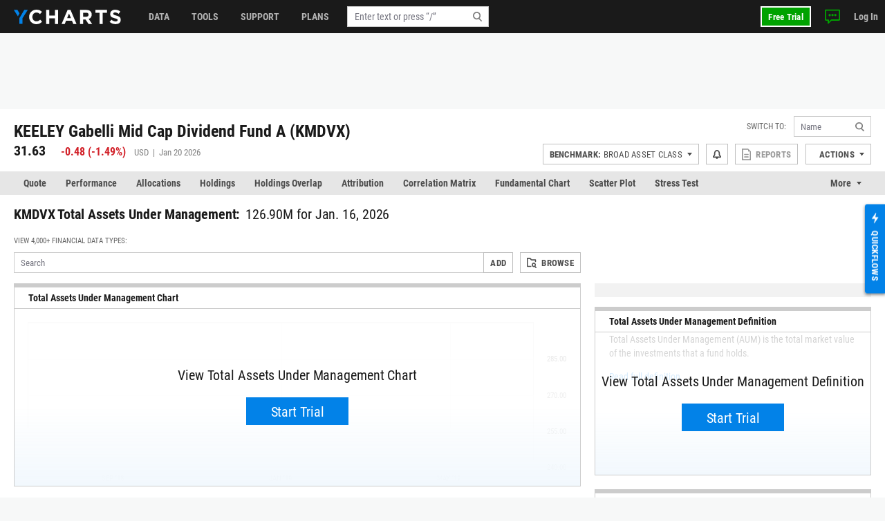

--- FILE ---
content_type: text/html; charset=utf-8
request_url: https://ycharts.com/mutual_funds/M:KMDVX/total_assets_under_management
body_size: 14662
content:









<!doctype html>
<html lang="en" ng-jq>
    <head>
        <title>
        
        KMDVX Total Assets Under Management Analysis | YCharts
        
        </title>

        <meta name="viewport" content="width=device-width, initial-scale=1.0" />
<!-- This code allows us to correctly display the page on mobile devices -->
<script defer>
    var viewport = document.querySelector('meta[name=viewport]');
    if (viewport) {
        var minWidth = 700;
        if (screen.width < minWidth) {
            document.head.removeChild(viewport);
            var newViewport = document.createElement('meta');
            newViewport.setAttribute('name', 'viewport');
            newViewport.setAttribute('content', 'width=' + minWidth);
            document.head.appendChild(newViewport);
        }
    }
</script>


        
        <script>
    if (navigator.userAgent.indexOf('Trident') !== -1 || navigator.userAgent.indexOf('MSIE') !== -1) {
        window.onload=function() {
            var ie_banner = document.createElement('div');
            ie_banner.innerText = 'We are no longer supporting Internet Explorer. We recommend you switch to another supported browser for ' +
                'more security, speed and the best experience on this site. '
            ie_banner.setAttribute('style', 'position: fixed; top: 0; left: 0; width: 100%; min-height: 24px; padding: 12px; background-color: #ffece2; text-align: center; font-size: 16px; font-weight: 600; z-index: 9999;');
            var edge_link = document.createElement('a');
            edge_link.setAttribute('href', 'https://www.microsoft.com/en-us/edge');
            edge_link.setAttribute('target', '_blank');
            edge_link.innerText = 'Click here to download Microsoft Edge.'
            ie_banner.appendChild(edge_link);
            document.body.appendChild(ie_banner);
            document.body.style.paddingTop = '48px';
        }
    }
</script>


        
        
    <meta name="description" content="In depth view into KEELEY Gabelli Mid Cap Dividend Fund A Total Assets Under Management including historical data from 2011, charts and stats." />

        

        


<meta charset="utf-8"/>
<meta http-equiv="Content-Type" content="text/html; charset=UTF-8"/>


<link rel="manifest" href="/media/images/icons/site.webmanifest">
<meta name="application-name" content="YCharts">
<meta name="theme-color" content="#1a1a1a">


<link rel="shortcut icon" href="https://static.ycharts.com/images/icons/favicon.637225eac278.ico">
<link rel="mask-icon" href="https://static.ycharts.com/images/icons/safari-pinned-tab.25e890b98a32.svg" color="#0282e8">
<link rel="icon" type="image/png" sizes="16x16" href="https://static.ycharts.com/images/icons/favicon-16x16.29edabc6dd08.png">
<link rel="icon" type="image/png" sizes="32x32" href="https://static.ycharts.com/images/icons/favicon-32x32.eebc3b76e0ed.png">
<link rel="icon" type="image/png" sizes="48x48" href="https://static.ycharts.com/images/icons/android-chrome-48x48.96781c3713c4.png">
<link rel="icon" type="image/png" sizes="72x72" href="https://static.ycharts.com/images/icons/android-chrome-72x72.dc3b7f75ed0e.png">
<link rel="icon" type="image/png" sizes="144x144" href="https://static.ycharts.com/images/icons/android-chrome-144x144.c8193700e6e1.png">
<link rel="icon" type="image/png" sizes="192x192" href="https://static.ycharts.com/images/icons/android-chrome-192x192.d987224b63a8.png">
<link rel="icon" type="image/png" sizes="256x256" href="https://static.ycharts.com/images/icons/android-chrome-256x256.4e5461952683.png">
<link rel="icon" type="image/png" sizes="384x384" href="https://static.ycharts.com/images/icons/android-chrome-384x384.ac6f65a9b14e.png">
<link rel="icon" type="image/png" sizes="512x512" href="https://static.ycharts.com/images/icons/android-chrome-512x512.911c0daf0026.png">


<meta name="apple-mobile-web-app-title" content="YCharts">
<meta name="apple-mobile-web-app-status-bar-style" content="default">
<link rel="apple-touch-icon" sizes="180x180" href="https://static.ycharts.com/images/icons/apple-touch-icon.c03e7247c0fe.png">
<link rel="apple-touch-icon-precomposed" sizes="180x180" href="https://static.ycharts.com/images/icons/apple-touch-icon-precomposed.0f654568c824.png">


<meta name="msapplication-TileColor" content="#2d89ef">
<meta name="msapplication-TileImage" content="https://static.ycharts.com/images/icons/mstile-144x144.856c9cc77048.png">
<meta name="msapplication-config" content="/media/images/icons/browserconfig.xml">


<meta http-equiv="X-UA-Compatible" content="IE=edge">


<meta property="og:type" content="website">
<meta property="og:title" content="KMDVX Total Assets Under Management Analysis | YCharts">
<meta property="og:url" content="https://ycharts.com/mutual_funds/M:KMDVX/total_assets_under_management">
<meta property="og:description" content="In depth view into KEELEY Gabelli Mid Cap Dividend Fund A Total Assets Under Management including historical data from 2011, charts and stats.">
<meta property="og:image" content="https://static.ycharts.com/images/socialMediaCard.c8c60fb56b6f.png">
<meta property="og:image:alt" content="YCharts Logo">


<meta name="twitter:card" content="summary_large_image">
<meta name="twitter:site" content="@ycharts">
<meta name="twitter:title" content="KMDVX Total Assets Under Management Analysis | YCharts">
<meta name="twitter:description" content="In depth view into KEELEY Gabelli Mid Cap Dividend Fund A Total Assets Under Management including historical data from 2011, charts and stats.">
<meta name="twitter:image" content="https://static.ycharts.com/images/socialMediaCard.c8c60fb56b6f.png">
<meta name="twitter:image:alt" content="YCharts Logo">



<link rel="canonical" href="https://ycharts.com/mutual_funds/M:KMDVX/total_assets_under_management">



        
        
            <link href="https://static.ycharts.com/bundles/redesign_core_css.f2bb5893edb6038d704b.css" rel="stylesheet" />
        

        <script>
            window.USER = {"authenticated": false, "daysRemainingInTrial": null, "email": null, "features": ["mutualFundDataUSA", "mutualFundDataCAN"], "firstName": null, "groups": [], "hasPublicSharingAccess": false, "hasUnconfirmedContract": false, "hasUpgraded": false, "hasUsablePassword": false, "impersonationState": {"adminImpersonating": false, "userImpersonating": false, "showImpersonationMenu": false}, "isFolderTester": false, "isStaff": false, "lastName": null, "missingFeaturePreference": "upsell", "publicShareableClientGroups": [], "shareableClientGroups": [], "unpaidTrial": false, "userId": null};
            window.payment_due = false;
        </script>
        <script async src="https://js.stripe.com/v3/"></script>

        
            
            


<!-- Start of HubSpot Embed Code -->

<script type="text/javascript" id="hs-script-loader" defer src="//js.hs-scripts.com/1645474.js"></script>

<script type="text/javascript">
    // Do not load Hubspot Chat by default
    window.hsConversationsSettings = {loadImmediately: false};
</script>
<script type="text/javascript">
(function() {
  /** 
    * This script ensures that the iframe created by the HubSpot chat widget
    * has the CSS property `color-scheme: light !important` applied to it.
    * This is necessary because the auto-generated dark mode stylesheet forces "dark"
    * as the color-scheme on all iframes, which causes the HubSpot chat widget to render
    * incorrectly (white background which blocks content). By forcing the override inline on
    * the iframe element itself as it's being created, we can ensure the chat widget
    * displays correctly (transparent background). This behavior is due entirely to the
    * way that Hubspot draws the widget and inserts into the DOM.

    * The script uses a MutationObserver to watch for new iframes being added
    * to the HubSpot chat container and applies the inline style as soon as they are 
    * detected. This inline style has higher specificity than the dark mode stylesheet,
    * ensuring it takes precedence.
    */

  const TARGET_ID = 'hubspot-messages-iframe-container';

  // Function that applies the fix to a single iframe
  function setIframeScheme(iframe) {
    if (!iframe || iframe.__schemeSet) return;
    iframe.__schemeSet = true;
    iframe.style.setProperty('color-scheme', 'light', 'important');
  }

  // Wait until the container exists in the DOM
  function waitForContainer() {
    const container = document.getElementById(TARGET_ID);
    if (container) {
      observeContainer(container);
    } else {
      // Try again on next animation frame
      requestAnimationFrame(waitForContainer);
    }
  }

  // Observe the container for any iframes being added
  function observeContainer(container) {
    // Handle existing iframes first
    container.querySelectorAll('iframe').forEach(setIframeScheme);

    const observer = new MutationObserver((mutationsList) => {
      for (const mutation of mutationsList) {
        for (const node of mutation.addedNodes) {
          if (!(node instanceof HTMLElement)) continue;

          // If the node itself is an iframe
          if (node.tagName === 'IFRAME') {
            setIframeScheme(node);
          }

          // If the node contains iframes
          const iframes = node.querySelectorAll?.('iframe');
          iframes?.forEach(setIframeScheme);
        }
      }
    });

    observer.observe(container, { childList: true, subtree: true });

  }

  // Start the watcher
  waitForContainer();
})();
</script>
<!-- End of HubSpot Embed Code -->

<!-- Start of HubSpot Chat Code -->

    <script type="text/javascript">
        

        window.openHubSpotChat = function() {
            window.HubSpotConversations.widget.load();
            window.HubSpotConversations.widget.open();
        };

        // prevent chat event from being tracked more than once
        var startChatEventTracked = false;

        function onConversationsAPIReady() {
            window.HubSpotConversations.widget.load();

            // Check to see if there is a chat in progress by inspecting if the cookie has been set.
            // If it is then open the widget the user can continue their chat.
            if (document.cookie.split(';').some(function (item) { return item.includes('yChatOpen=true')})) {
                console.log('YCharts Chat: chat in progress.')
                window.openHubSpotChat();
            }

            window.HubSpotConversations.on('conversationStarted', function () {
                console.log('YCharts Chat: starting chat')
                // When a user starts a conversation we want to set a cookie that informs us
                // on next page load to keep the chat open on load.
                // We set the max age to 30 minutes (60 * 30 = 1800) so that the chat stays open
                // for 30 minutes on page loads or until the chat ends.
                document.cookie = 'yChatOpen=true; max-age=1800; SameSite=lax; Secure; path=/';
                // This function is defined in the pendo HTML snippet: pendo_tracking.html
                if (!startChatEventTracked) window.pendoTrack("Started Chat", {});
                startChatEventTracked = true;
            });

            window.HubSpotConversations.on('conversationClosed', function () {
                console.log('YCharts Chat: ending chat')
                // When a user ends a conversation we want to remove this cookie so we don't
                // keep popping the chat open on load. We do this by setting the max-age to 0 which
                // makes it expire.
                document.cookie = 'yChatOpen=false; max-age=0; SameSite=lax; Secure; path=/';
            });
        }

        window.hsConversationsOnReady = [onConversationsAPIReady];

    </script>

<!-- End of HubSpot Chat Code -->

        

        
        
    
        
    <script src="https://static.ycharts.com/bundles/manifest.08d2ea1cf5e0cf7dafdf.js" defer></script>
<script src="https://static.ycharts.com/bundles/new_angular.04be3bcee2ae4bc4beff.js" defer></script>
<script src="https://static.ycharts.com/bundles/mutual_funds_data_app.0f06e7d9f0912d4ecb27.js" defer></script>

    


        
            <script async src="https://securepubads.g.doubleclick.net/tag/js/gpt.js"></script>
            <script>
                window.googletag = window.googletag || {cmd: []};
                googletag.cmd.push(function() {
                    var topLeaderboardMapping = googletag.sizeMapping()
                        .addSize([768, 0], [728, 90])
                        .addSize([0, 0], [320, 50])
                        .build();
                    
                    googletag.defineSlot('/1732286/Top_Leaderboard', [[728, 90], [320, 50]], 'div-gpt-ad-1754598169058-0')
                        .defineSizeMapping(topLeaderboardMapping)
                        .addService(googletag.pubads());
                    googletag.defineSlot('/1732286/top_medium_rectangle/top_medium_rectangle_desktop', [[300, 600], [300, 250]], 'div-gpt-ad-1756363322433-0').addService(googletag.pubads());
                    googletag.defineSlot('/1732286/top_medium_rectangle/top_medium_rectangle_mobile', [300, 250], 'div-gpt-ad-1589689511915-0').addService(googletag.pubads());
                    window.anchorAdSlot = document.body.clientWidth <= 700 ? googletag.defineOutOfPageSlot('/1732286/Fixed_Bottom', googletag.enums.OutOfPageFormat.BOTTOM_ANCHOR) : null;
                    if (window.anchorAdSlot) {
                        window.anchorAdSlot.addService(googletag.pubads()).setConfig({
                            targeting: {
                                test: "anchor",
                            },
                        });
                    }
                    googletag.pubads().enableSingleRequest();
                    
    
        googletag.pubads().setTargeting('site_section', ['Mutual Funds']);
    

                    googletag.enableServices();
                });
            </script>
        

        <link href="https://cdn.quilljs.com/1.3.6/quill.snow.css" rel="stylesheet" media="none" onload="if(media!=='all')media='all'">

        
        


    <script>
        window.pendoTrack = function (name, data) {
            console.log('[Pendo Track]', name, data);
        }
    </script>


        
    </head>

    <body class=" ">
        
        
        
        <header id="header-placeholder" class="header">
            <div class="header-container container user-select-none">
                <div class="header-logo-wrap">
                    <a class="header-logo" href="/">
                        <img class="visible-lg-block" alt="YCharts logo" src="data:image/svg+xml,%3Csvg xmlns='http://www.w3.org/2000/svg' xmlns:xlink='http://www.w3.org/1999/xlink' x='0px' y='0px' width='155px' height='21px' viewBox='-0.195 0 155 21' enable-background='new -0.195 0 155 21' xml:space='preserve'%3E%3Cpolygon fill='%230282E8' points='14.863,0.358 7.823,12.352 7.823,20.428 12.214,20.428 12.214,12.614 19.939,0.358 '/%3E%3Cpolygon fill='%230282E8' points='8.034,5.392 5.044,0.358 -0.195,0.358 5.697,9.646 '/%3E%3Cpath fill='%23FFFFFF' d='M32.348,21c-5.975,0-10.413-4.609-10.413-10.441V10.5c0-5.77,4.354-10.5,10.588-10.5 c3.831,0,6.121,1.278,8.008,3.133l-2.845,3.279c-1.565-1.422-3.16-2.292-5.189-2.292c-3.423,0-5.888,2.843-5.888,6.323V10.5 c0,3.48,2.406,6.382,5.888,6.382c2.32,0,3.742-0.929,5.336-2.377l2.844,2.872C38.587,19.607,36.264,21,32.348,21'/%3E%3Cpolygon fill='%23FFFFFF' points='59.338,20.65 59.338,12.502 51.1,12.502 51.1,20.65 46.633,20.65 46.633,0.35 51.1,0.35 51.1,8.383 59.338,8.383 59.338,0.35 63.805,0.35 63.805,20.65 '/%3E%3Cpath fill='%23FFFFFF' d='M79.625,5.57l-2.694,6.584h5.39L79.625,5.57z M85.772,20.65l-1.854-4.553h-8.585l-1.858,4.553h-4.553 l8.699-20.446h4.119L90.44,20.65H85.772z'/%3E%3Cpath fill='%23FFFFFF' d='M107.926,7.281c0-1.914-1.333-2.901-3.511-2.901h-4.438v5.829h4.523c2.177,0,3.423-1.161,3.423-2.872 L107.926,7.281L107.926,7.281z M107.839,20.65l-4.353-6.496h-3.511v6.496H95.51V0.35h9.28c4.788,0,7.656,2.523,7.656,6.7v0.06 c0,3.276-1.771,5.335-4.352,6.294l4.96,7.25h-5.223V20.65H107.839z'/%3E%3Cpolygon fill='%23FFFFFF' points='128.369,4.467 128.369,20.65 123.903,20.65 123.903,4.467 117.723,4.467 117.723,0.35 134.548,0.35 134.548,4.467 '/%3E%3Cpath fill='%23FFFFFF' d='M146.962,20.941c-3.074,0-6.18-1.073-8.612-3.248l2.642-3.161c1.823,1.509,3.74,2.465,6.062,2.465 c1.828,0,2.932-0.726,2.932-1.915v-0.059c0-1.131-0.696-1.713-4.09-2.582c-4.091-1.043-6.729-2.173-6.729-6.207V6.179 c0-3.682,2.957-6.12,7.103-6.12c2.963,0,5.481,0.927,7.543,2.579l-2.318,3.366c-1.804-1.248-3.567-2-5.277-2 c-1.714,0-2.612,0.782-2.612,1.769v0.059c0,1.333,0.871,1.77,4.379,2.668c4.119,1.074,6.44,2.553,6.44,6.092v0.061 C154.417,18.682,151.344,20.941,146.962,20.941'/%3E%3C/svg%3E">
                        <img class="hidden-lg" alt="YCharts logo" src="data:image/svg+xml,%3Csvg width='22' height='22' viewBox='0 0 22 22' fill='none' xmlns='http://www.w3.org/2000/svg'%3E%3Cpath fill-rule='evenodd' clip-rule='evenodd' d='M15.7752 0.462769L8.39917 13.0298V21.4898H12.9982V13.3038L21.0942 0.462769H15.7752Z' fill='white'/%3E%3Cpath fill-rule='evenodd' clip-rule='evenodd' d='M0 0.462769L6.172 10.1938L8.619 5.73777L5.487 0.462769H0Z' fill='white'/%3E%3C/svg%3E">
                    </a>
                </div>
            </div>
        </header>
        <ycn-top-bar-nav headerContent="{&quot;support_content&quot;: [{&quot;tab&quot;: &quot;data&quot;, &quot;image&quot;: &quot;https://ycharts-media.s3.amazonaws.com/support/data-header-img.png?AWSAccessKeyId=ASIA3WEVRVL2X4FKW56E&amp;Signature=BB7TTX4ja7cooAXVtTAH6aFkIHQ%3D&amp;x-amz-security-token=IQoJb3JpZ2luX2VjEPT%2F%2F%2F%2F%2F%2F%2F%2F%2F%2FwEaCXVzLWVhc3QtMSJHMEUCIC9BlpeeBK23oBhzP9bf3jM%2F2Ii8agPZTOTxCXHCcQ5NAiEAuNZgGrb8biMbvL4OiNJU7ZVZJmbOaPYgYiV4DJmXNTgq7gMIvf%2F%2F%2F%2F%2F%2F%2F%2F%2F%2FARAAGgw4MDM0NzI1MTc4NzciDDt0gjqKdF1OsrGqEyrCA16yiWJrYQTeUjw3zQWAxMDSngVsliVKlTPQKpnY0jq7%2Be7zUNdAn19GxkxziAzUx29Y8B%2FCRkHcijnOXnggcg%2BQUZg5RTkkIb5DLLgrJTycbyI5drbPKrQuNMiKKbFAL738qsP1YhkMC0rcDOuB0FWC6vxedmKtVqpV1dYIZ3QckidsxFNPG3HkAsfrXy1uzjK%2BMqDngvc3OtvT7lXTa6BcdqTNNM5E4RdTh2rEU9LdUO13YyOBV0hPvY0IOoXx4YMIa4nnNvPiKc0qtW5x1Dp4f3Gv44jdjKhORKdB%2FYKpKtsOFZmSTnzSTS81yMhqGVRvW%2FaLyoFReev4zf%2FKgT5AHi7bVk1jSX%2FJRwVikbLXOwhmdkF8u7xEPqTmshOp4ikbBMG%2FeDp0ukEBnRMhpgpNh8hdKuJt%2BUAnRaDTeCD1UWiFaTHLqhMzAVRTvBkoROliAHM8Lrt0Nar%2FhKUZiqDqK4fH%2Buj%2F7svoDvRH3B3R0n6P5vdKG6dxkWdw14fOumtz9cbkiacWo63tn4bJ%2B6nYYHrk1JLE09M0Jmjz7gHL7JpKTlWhyKw5zrdsbmnjcW4DlosVLzCnnKGQc5TxSXINBDCcm8HLBjqlAXteZdUQkuyxCeCrBF3k5thQ0hMZka5xO1Q%2FzKTJFm%2FbmAN7SgEK1%2B9Z0t902tgsGHAmzhRu8M2lydMVr97GijwEy3trDnvyXhy9aMrjztbIvDgfDZ2HOK2u%2BDECplkR%2BWXd8sF2h1o5oeU3%2BNRo%2BfbS2c8BdT4TlOAJeV3ZxDoDPzegOdlEzdwTeA3MNanRjg9%2Fa2BzaQPSJEdu2rGvHdkGnlfN7A%3D%3D&amp;Expires=1768972729&quot;, &quot;links&quot;: [{&quot;href&quot;: &quot;https://ycharts.com/insights-and-visuals#Economic_Summary_Deck&quot;, &quot;title&quot;: &quot;Economic Summary Deck&quot;}, {&quot;href&quot;: &quot;https://go.ycharts.com/ycharts-research-2025-state-of-manufacturing?_gl=1*bct3hh*_gcl_au*MTA1MzE1NTIzMS4xNzUzNDU2ODM3LjE4MTExNDYzOTcuMTc1NDM5OTAwNi4xNzU0Mzk5MDA2&quot;, &quot;title&quot;: &quot;State of Manufacturing&quot;}, {&quot;href&quot;: &quot;https://go.ycharts.com/tariffs&quot;, &quot;title&quot;: &quot;Tariff Deck&quot;}]}, {&quot;tab&quot;: &quot;support&quot;, &quot;image&quot;: &quot;https://ycharts-media.s3.amazonaws.com/support/fund-flow-AUM-social-1-768x402.png?AWSAccessKeyId=ASIA3WEVRVL2X4FKW56E&amp;Signature=8%2BQ1XRzgkyV2S9cHJytKpTRwg7c%3D&amp;x-amz-security-token=IQoJb3JpZ2luX2VjEPT%2F%2F%2F%2F%2F%2F%2F%2F%2F%2FwEaCXVzLWVhc3QtMSJHMEUCIC9BlpeeBK23oBhzP9bf3jM%2F2Ii8agPZTOTxCXHCcQ5NAiEAuNZgGrb8biMbvL4OiNJU7ZVZJmbOaPYgYiV4DJmXNTgq7gMIvf%2F%2F%2F%2F%2F%2F%2F%2F%2F%2FARAAGgw4MDM0NzI1MTc4NzciDDt0gjqKdF1OsrGqEyrCA16yiWJrYQTeUjw3zQWAxMDSngVsliVKlTPQKpnY0jq7%2Be7zUNdAn19GxkxziAzUx29Y8B%2FCRkHcijnOXnggcg%2BQUZg5RTkkIb5DLLgrJTycbyI5drbPKrQuNMiKKbFAL738qsP1YhkMC0rcDOuB0FWC6vxedmKtVqpV1dYIZ3QckidsxFNPG3HkAsfrXy1uzjK%2BMqDngvc3OtvT7lXTa6BcdqTNNM5E4RdTh2rEU9LdUO13YyOBV0hPvY0IOoXx4YMIa4nnNvPiKc0qtW5x1Dp4f3Gv44jdjKhORKdB%2FYKpKtsOFZmSTnzSTS81yMhqGVRvW%2FaLyoFReev4zf%2FKgT5AHi7bVk1jSX%2FJRwVikbLXOwhmdkF8u7xEPqTmshOp4ikbBMG%2FeDp0ukEBnRMhpgpNh8hdKuJt%2BUAnRaDTeCD1UWiFaTHLqhMzAVRTvBkoROliAHM8Lrt0Nar%2FhKUZiqDqK4fH%2Buj%2F7svoDvRH3B3R0n6P5vdKG6dxkWdw14fOumtz9cbkiacWo63tn4bJ%2B6nYYHrk1JLE09M0Jmjz7gHL7JpKTlWhyKw5zrdsbmnjcW4DlosVLzCnnKGQc5TxSXINBDCcm8HLBjqlAXteZdUQkuyxCeCrBF3k5thQ0hMZka5xO1Q%2FzKTJFm%2FbmAN7SgEK1%2B9Z0t902tgsGHAmzhRu8M2lydMVr97GijwEy3trDnvyXhy9aMrjztbIvDgfDZ2HOK2u%2BDECplkR%2BWXd8sF2h1o5oeU3%2BNRo%2BfbS2c8BdT4TlOAJeV3ZxDoDPzegOdlEzdwTeA3MNanRjg9%2Fa2BzaQPSJEdu2rGvHdkGnlfN7A%3D%3D&amp;Expires=1768972729&quot;, &quot;links&quot;: [{&quot;href&quot;: &quot;https://ycharts.com/insights-and-visuals&quot;, &quot;title&quot;: &quot;Fund Flow Reports&quot;}, {&quot;href&quot;: &quot;https://go.ycharts.com/comparing-portfolio-rebalancing-strategies?utm_source=mktg-site&amp;utm_campaign=resources&amp;_gl=1*1t8a0jm*_gcl_au*NTM5Nzg5ODAzLjE3NDEwMTE1Njk.&quot;, &quot;title&quot;: &quot;Portfolio Rebalancing Guide&quot;}, {&quot;href&quot;: &quot;https://go.ycharts.com/ycharts-university&quot;, &quot;title&quot;: &quot;YCharts University Training&quot;}]}, {&quot;tab&quot;: &quot;tools&quot;, &quot;image&quot;: &quot;https://ycharts-media.s3.amazonaws.com/support/supporttools-header-img.png?AWSAccessKeyId=ASIA3WEVRVL2X4FKW56E&amp;Signature=WyP%2B%2FmsuQq2QMY%2BdNp%2FeSze91Eo%3D&amp;x-amz-security-token=IQoJb3JpZ2luX2VjEPT%2F%2F%2F%2F%2F%2F%2F%2F%2F%2FwEaCXVzLWVhc3QtMSJHMEUCIC9BlpeeBK23oBhzP9bf3jM%2F2Ii8agPZTOTxCXHCcQ5NAiEAuNZgGrb8biMbvL4OiNJU7ZVZJmbOaPYgYiV4DJmXNTgq7gMIvf%2F%2F%2F%2F%2F%2F%2F%2F%2F%2FARAAGgw4MDM0NzI1MTc4NzciDDt0gjqKdF1OsrGqEyrCA16yiWJrYQTeUjw3zQWAxMDSngVsliVKlTPQKpnY0jq7%2Be7zUNdAn19GxkxziAzUx29Y8B%2FCRkHcijnOXnggcg%2BQUZg5RTkkIb5DLLgrJTycbyI5drbPKrQuNMiKKbFAL738qsP1YhkMC0rcDOuB0FWC6vxedmKtVqpV1dYIZ3QckidsxFNPG3HkAsfrXy1uzjK%2BMqDngvc3OtvT7lXTa6BcdqTNNM5E4RdTh2rEU9LdUO13YyOBV0hPvY0IOoXx4YMIa4nnNvPiKc0qtW5x1Dp4f3Gv44jdjKhORKdB%2FYKpKtsOFZmSTnzSTS81yMhqGVRvW%2FaLyoFReev4zf%2FKgT5AHi7bVk1jSX%2FJRwVikbLXOwhmdkF8u7xEPqTmshOp4ikbBMG%2FeDp0ukEBnRMhpgpNh8hdKuJt%2BUAnRaDTeCD1UWiFaTHLqhMzAVRTvBkoROliAHM8Lrt0Nar%2FhKUZiqDqK4fH%2Buj%2F7svoDvRH3B3R0n6P5vdKG6dxkWdw14fOumtz9cbkiacWo63tn4bJ%2B6nYYHrk1JLE09M0Jmjz7gHL7JpKTlWhyKw5zrdsbmnjcW4DlosVLzCnnKGQc5TxSXINBDCcm8HLBjqlAXteZdUQkuyxCeCrBF3k5thQ0hMZka5xO1Q%2FzKTJFm%2FbmAN7SgEK1%2B9Z0t902tgsGHAmzhRu8M2lydMVr97GijwEy3trDnvyXhy9aMrjztbIvDgfDZ2HOK2u%2BDECplkR%2BWXd8sF2h1o5oeU3%2BNRo%2BfbS2c8BdT4TlOAJeV3ZxDoDPzegOdlEzdwTeA3MNanRjg9%2Fa2BzaQPSJEdu2rGvHdkGnlfN7A%3D%3D&amp;Expires=1768972729&quot;, &quot;links&quot;: [{&quot;href&quot;: &quot;https://go.ycharts.com/ycharts-research-fed-rate-cut-deck&quot;, &quot;title&quot;: &quot;Fed Rate Cut Deck&quot;}, {&quot;href&quot;: &quot;https://get.ycharts.com/resources/blog/unlock-insights-faster-with-ai-chat/&quot;, &quot;title&quot;: &quot;AI Chat&quot;}, {&quot;href&quot;: &quot;https://get.ycharts.com/resources/blog/breaking-open-the-black-box-introducing-transparent-customizable-risk-profiles/&quot;, &quot;title&quot;: &quot;Risk Profiles&quot;}]}], &quot;user_last_saved_items&quot;: [], &quot;last_visited_securities&quot;: []}"></ycn-top-bar-nav>
        

        
    <main class="page-content">
        <div class="page">
            
    <div class="page-header-ad" style="text-align: center;">
        <!-- /1732286/Top_Leaderboard -->
        <div id='div-gpt-ad-1754598169058-0' style='min-width: 320px; min-height: 50px;'>
            <script>
            googletag.cmd.push(function() { googletag.display('div-gpt-ad-1754598169058-0'); });
            </script>
        </div>
    </div>



            



 
<div class="container">
    <div class="page-header page-header-complex row">
        <div class="col">
            <div class="index-name">
                
                    <h2 class="index-name-text">
                        KEELEY Gabelli Mid Cap Dividend Fund A (KMDVX)
                    </h2>
                
                 
            </div>
            
                <div class="row">
                    <div class="index-rank col-auto">
                        <span class="index-rank-value">31.63</span>
                        <span class="index-change index-change-down">
                            
                                
                                    

<svg xmlns="http://www.w3.org/2000/svg" class="icon-loss">
    <use href="https://static.ycharts.com/images/redesign/icons.d48fd831959d.svg#icon-loss"></use>
</svg>

                                
                                
                                    <span class="valNeg">-0.48</span>
                                    (<span class="valNeg">-1.49%</span>)
                                
                            
                        </span>
                        <span class="index-info">
                            USD &nbsp;|&nbsp; 
                            
                             Jan 20 2026 
                        </span>
                    </div>
                     
                </div>
            
        </div>

        
<ycn-security-header-control
        security="{&quot;detailed_security_type&quot;: &quot;mutual_fund&quot;, &quot;display_security_id&quot;: &quot;KMDVX&quot;, &quot;id&quot;: 1762, &quot;security_id&quot;: &quot;M:KMDVX&quot;, &quot;security_name&quot;: &quot;KEELEY Gabelli Mid Cap Dividend Fund A&quot;, &quot;security_type&quot;: &quot;mutual_fund&quot;, &quot;securitylist_security_id&quot;: &quot;M1762&quot;, &quot;sharing&quot;: null, &quot;watchlist_type&quot;: &quot;multi&quot;, &quot;ycharts_url&quot;: &quot;/mutual_funds/M:KMDVX&quot;}"
        securityUrlIdentifier="M:KMDVX"
        showAlertsButton="true"
        showCustomPDFReports="true"
        showShareButton="false"
        showSsoIntegrations="true"
        showActionsDropdown="true">
</ycn-security-header-control>


    </div>
</div>


            
                <div class="page-tabs tabs tabs-long">
    <div class="container">
        <ul class="nav nav-tabs user-select-none">
            
                <li class="nav-item">
                    <a class="nav-link " href="/mutual_funds/M:KMDVX">Quote</a>
                </li>
            
                <li class="nav-item">
                    <a class="nav-link " href="/mutual_funds/M:KMDVX/performance">Performance</a>
                </li>
            
                <li class="nav-item">
                    <a class="nav-link " href="/mutual_funds/M:KMDVX/allocations">Allocations</a>
                </li>
            
                <li class="nav-item">
                    <a class="nav-link " href="/mutual_funds/M:KMDVX/holdings/overview">Holdings</a>
                </li>
            
                <li class="nav-item">
                    <a class="nav-link " href="/mutual_funds/M:KMDVX/holdings_overlap">Holdings Overlap</a>
                </li>
            
                <li class="nav-item">
                    <a class="nav-link " href="/mutual_funds/M:KMDVX/attribution/absolute">Attribution</a>
                </li>
            
                <li class="nav-item">
                    <a class="nav-link " href="/mutual_funds/M:KMDVX/correlation_matrix">Correlation Matrix</a>
                </li>
            
                <li class="nav-item">
                    <a class="nav-link " href="/mutual_funds/M:KMDVX/chart/">Fundamental Chart</a>
                </li>
            
                <li class="nav-item">
                    <a class="nav-link " href="/mutual_funds/M:KMDVX/scatter_plot/">Scatter Plot</a>
                </li>
            
                <li class="nav-item">
                    <a class="nav-link " href="/mutual_funds/M:KMDVX/stress_test">Stress Test</a>
                </li>
            
                <li class="nav-item">
                    <a class="nav-link " href="/mutual_funds/M:KMDVX/esg">ESG</a>
                </li>
            
                <li class="nav-item">
                    <a class="nav-link active" href="/mutual_funds/M:KMDVX/net_asset_value">Data</a>
                </li>
            
        </ul>
        <div class="dropdown nav-item-more user-select-none">
            <span id="dropdown-toggle" class="nav-link dropdown-toggle" href onclick="dropdownHandler()">More</span>
            <div id="more-dropdown" class="dropdown-menu dropdown-menu-right"></div>
        </div>
    </div>
</div>

<!--
We do this in vanilla javascript for performance and SEO reasons. Is very simple and using Angular or any framework is overkill and could effect the SEO performance of this page
-->
<script>
    function dropdownHandler() {
        let moreButton = document.querySelector('.nav-item-more');
        moreButton.classList.toggle('active');
        let dropdownToggle = document.querySelector('#dropdown-toggle');
        dropdownToggle.classList.toggle('active');
        let moreDropdown = document.querySelector('#more-dropdown');
        moreDropdown.classList.toggle('show');
    }

    // Long tabs management
    function tabsMoreFit(tabs) {
        let itemsWidth = 0;
        tabs.querySelectorAll('.nav-item').forEach((item) => {
            itemsWidth += item.offsetWidth;
        });
        if (tabs.offsetWidth >= itemsWidth) {
            return true;
        }
        return false;
    }

    function tabsMore() {
        const tabsWrap = document.querySelectorAll('.tabs-long');
        tabsWrap.forEach((wrap) => {
            const tabs = wrap.querySelector('.nav-tabs');
            const moreWrap = wrap.querySelector('.nav-item-more');
            const moreMenu = moreWrap.querySelector('.dropdown-menu');

            if (!tabsMoreFit(tabs)) {
                moreWrap.style.display = 'block';
                moreMenu.prepend(tabs.querySelector('.nav-item:last-child'));
                tabsMore();
            } else if (moreWrap.style.display === 'block') {
                if (moreWrap.querySelector('.nav-item:only-child')) {
                    moreWrap.style.display = 'none';
                }

                tabs.append(moreWrap.querySelector('.nav-item:first-child'));
                if (!tabsMoreFit(tabs)) {
                    moreWrap.style.display = 'block';
                    moreMenu.prepend(tabs.querySelector('.nav-item:last-child'));
                }
            }
        });
    }

    if (document.querySelectorAll('.tabs-long')) {
        tabsMore();

        window.addEventListener('resize', () => {
            tabsMore();
        });
    }
</script>

            

            
                
                    <div class="container">
                        <div class="page-tabs tab-content">
                            <div class="tab-pane active">
                                
                                    
                                        
                                    
                                    
    <div class="page-body">
        <div class="page-header">
            <div class="page-title">
                <h1 class="page-name">KMDVX Total Assets Under Management: <span class="page-name-date">126.90M for Jan. 16, 2026</span>
                </h1>
            </div>
        </div>

        <div class="page-controls">
            <div class="row">
                <div class="col-md-8">
                    <div style="min-height: 54px;">
    <ycn-data-tab-autocomplete
        baseDataUrl="/mutual_funds/M:KMDVX/__metric__"
        searchType="mutual_fund_history_calc"
        defaultOnly="True">
    </ycn-data-tab-autocomplete>
</div>

                </div>
            </div>
        </div>

        <div class="row">
            <div class="col-md-8">
                



    

<div class="panel panel-data">
    <div class="panel-header">
        <h3 class="panel-title">Total Assets Under Management Chart</h3>
        <div class="panel-actions"></div>
    </div>
    <div class="panel-content">
        <div class="chart-cover">
            <div class="chart-interactive empty">
                <div class="chart-item">
                    <div class="chart-options"></div>
                    <div class="chart-wrap">
                        <div class="chart-canvas">
                            
                            <div class="chart-axis-x">
                                <div class="chart-axis-x-item">Sep '18</div>
                                <div class="chart-axis-x-item">Jan '19</div>
                                <div class="chart-axis-x-item">May '19</div>
                            </div>
                        </div>
                        <div class="chart-axis-y">
                            <div class="chart-axis-y-item">&nbsp;</div>
                            <div class="chart-axis-y-item">285.00</div>
                            <div class="chart-axis-y-item">270.00</div>
                            <div class="chart-axis-y-item">255.00</div>
                            <div class="chart-axis-y-item">240.00</div>
                        </div>
                    </div>
                </div>
            </div>
        </div>
        
<div class="locked"></div>
<div class="panel-locked-message">
    <div class="panel-locked-message-wrap">
        <div class="mb-row">View Total Assets Under Management Chart</div>
        <a class="btn btn-primary btn-support" href="/start_trial">Start Trial</a>
    </div>
</div>


    </div>
</div>



                


<div class="panel panel-data">
    <div class="panel-header">
        <h3 class="panel-title">Historical  Data</h3>
    </div>
    <div class="panel-content" style="min-height: 200px">
		
<div class="locked"></div>
<div class="panel-locked-message">
    <div class="panel-locked-message-wrap">
        <div class="mb-row">View Historical Data</div>
        <a class="btn btn-primary btn-support" href="/start_trial">Start Trial</a>
    </div>
</div>


        
    </div>
</div>

                
    <iframe WIDTH="655" HEIGHT="140" SCROLLING="NO" src="https://www.dianomi.com/smartads.epl?id=5943" style="width: 100%; height: 140px; border-top: none; border-right: none; border-bottom: 1px solid #ccc; border-left: none; margin-bottom: 9px; overflow: hidden;" loading="lazy"></iframe>


            </div>
            <div class="col-md-4">
                
    <div class="panel-ad">
        <!-- /1732286/top_medium_rectangle/top_medium_rectangle_desktop -->
        <div id='div-gpt-ad-1756363322433-0'>
            <script>
                googletag.cmd.push(function() { googletag.display('div-gpt-ad-1756363322433-0'); });
            </script>
        </div>
    </div>


                


    <div class="panel panel-data">
        <div class="panel-header">
            <h3 class="panel-title">Total Assets Under Management Definition</h3>
        </div>
        <div class="panel-content" style="min-height: 200px">
            
<div class="locked"></div>
<div class="panel-locked-message">
    <div class="panel-locked-message-wrap">
        <div class="mb-row">View Total Assets Under Management Definition</div>
        <a class="btn btn-primary btn-support" href="/start_trial">Start Trial</a>
    </div>
</div>


            <p>Total Assets Under Management (AUM) is the total market value of the investments that a fund holds.</p>
            <p><a class="text-blue" href="/glossary/terms/total_assets_under_management">Read full definition.</a></p>
        </div>
    </div>


                



<div class="panel panel-data flex-auto">
    <div class="panel-header">
        <h3 class="panel-title">Total Assets Under Management Range, Past 5 Years</h3>
    </div>
    <div class="panel-content" style="min-height: 200px">
        
<div class="locked"></div>
<div class="panel-locked-message">
    <div class="panel-locked-message-wrap">
        <div class="mb-row">View Total Assets Under Management Range, Past 5 Years</div>
        <a class="btn btn-primary btn-support" href="/start_trial">Start Trial</a>
    </div>
</div>


        <div class="key-stats key-stats-small">
            <div class="key-stat-wrap">
                <div class="key-stat">
                    <div class="key-stat-title">
                        
                            --
                        
                    </div>
                    Minimum
                    
                </div>
            </div>
            <div class="key-stat-wrap">
                <div class="key-stat">
                    <div class="key-stat-title">
                        
                            --
                        
                    </div>
                    Maximum
                    
                </div>
            </div>
            <div class="key-stat-wrap">
                <div class="key-stat">
                    <div class="key-stat-title">
                        
                            --
                        
                    </div>
                    Average
                </div>
            </div>
            <div class="key-stat-wrap">
                <div class="key-stat">
                    <div class="key-stat-title">
                        
                            --
                        
                    </div>
                    Median
                    
                </div>
            </div>
        </div>
    </div>
</div>

                




    <div class="panel panel-data flex-auto">
        <div class="panel-header">
            <h3 class="panel-title">Total Assets Under Management Benchmarks</h3>
        </div>
        <div class="panel-content" style="min-height: 200px">
            
<div class="locked"></div>
<div class="panel-locked-message">
    <div class="panel-locked-message-wrap">
        <div class="mb-row">View Total Assets Under Management Benchmarks</div>
        <a class="btn btn-primary btn-support" href="/start_trial">Start Trial</a>
    </div>
</div>


            <table class="table">
                <tbody>
                
                <tr>
                    <td><a href="/mutual_funds/M:MCVAX/total_assets_under_management">Transamerica Mid Cap Value Opportunities A</a></td>
                    <td class="colTxtShort text-right">
                        
                            
                                879.89M
                            
                        
                    </td>
                </tr>
                
                <tr>
                    <td><a href="/mutual_funds/M:FAVFX/total_assets_under_management">Fidelity Advisor Value Fund A</a></td>
                    <td class="colTxtShort text-right">
                        
                            
                                329.01M
                            
                        
                    </td>
                </tr>
                
                <tr>
                    <td><a href="/mutual_funds/M:PMDAX/total_assets_under_management">Principal Small-MidCap Dividend Income Fund A</a></td>
                    <td class="colTxtShort text-right">
                        
                            
                                1.700B
                            
                        
                    </td>
                </tr>
                
                <tr>
                    <td><a href="/mutual_funds/M:TCVAX/total_assets_under_management">Touchstone Mid Cap Value Fund A</a></td>
                    <td class="colTxtShort text-right">
                        
                            
                                570.94M
                            
                        
                    </td>
                </tr>
                
                <tr>
                    <td><a href="/mutual_funds/M:JDPAX/total_assets_under_management">Janus Henderson Mid Cap Value Fund A</a></td>
                    <td class="colTxtShort text-right">
                        
                            
                                1.922B
                            
                        
                    </td>
                </tr>
                
                </tbody>
            </table>
        </div>
    </div>


                




                


    <div class="panel panel-data">
        <div class="panel-header">
            <h3 class="panel-title">Total Assets Under Management Excel Add-In Codes</h3>
        </div>
        <div class="panel-content" style="min-height: 200px">
            
<div class="locked"></div>
<div class="panel-locked-message">
    <div class="panel-locked-message-wrap">
        <div class="mb-row">View Total Assets Under Management Excel Add-In Codes</div>
        <a class="btn btn-primary btn-support" href="/start_trial">Start Trial</a>
    </div>
</div>


            <table class="table">
                <tbody>
                    
                        <tr>
                            <td><strong>Metric Code:</strong> total_assets_under_management</td>
                        </tr>
                    
                        <tr>
                            <td><strong>Latest Data Point:</strong> =YCP(&quot;M:KMDVX&quot;, &quot;total_assets_under_management&quot;)</td>
                        </tr>
                    
                        <tr>
                            <td><strong>Last 5 Data Points:</strong> =YCS(&quot;M:KMDVX&quot;, &quot;total_assets_under_management&quot;, -4)</td>
                        </tr>
                    
                    <tr>
                        <td>To find the codes for any of our securities and financial metrics, see our <a class="text-blue" href="/securities/export_metric_reference_guide/excel"><strong>Complete Excel Reference</strong></a>.</td>
                    </tr>
                </tbody>
            </table>
        </div>
    </div>


                
    <iframe WIDTH="300" HEIGHT="250" SCROLLING="NO" src="https://www.dianomi.com/smartads.epl?id=5942"  style="width: 100%; height: 250px; border: none; overflow: hidden;" loading="lazy"></iframe>


                

            </div>
        </div>

        

    </div>

                                
                            </div>
                        </div>
                    </div>
                
            
        </div>
    </main>
    <ycn-side-menu
        displaySecurityId="KMDVX"
        securityId="M:KMDVX"
        securityName="KEELEY Gabelli Mid Cap Dividend Fund A"
        securityUrl="/mutual_funds/M:KMDVX"
    ></ycn-side-menu>


        
            

<footer class="footer">
    <ul class="footer-menu">
        <li class="footer-menu-item"><a class="footer-menu-link" href="https://get.ycharts.com/terms-of-use/" title="Terms of Use" target="_blank">Terms of Use</a></li>
        <li class="footer-menu-item"><a class="footer-menu-link" href="https://get.ycharts.com/disclosure/" title="Disclosure" target="_blank">Disclosure</a></li>
        <li class="footer-menu-item"><a class="footer-menu-link" href="https://get.ycharts.com/privacy-policy/" title="Privacy Policy" target="_blank">Privacy Policy</a></li>
        <li class="footer-menu-item"><a class="footer-menu-link" href="https://get.ycharts.com/security/" title="Security" target="_blank">Security</a></li>
    </ul>
</footer>

        

        
    
        
            
        
    


        
        <!-- Facebook/Meta Pixel Code -->
<script>
    !function (f, b, e, v, n, t, s) {
        if (f.fbq) return;
        n = f.fbq = function () {
            n.callMethod ?
                n.callMethod.apply(n, arguments) : n.queue.push(arguments)
        };
        if (!f._fbq) f._fbq = n;
        n.push = n;
        n.loaded = !0;
        n.version = '2.0';
        n.queue = [];
        t = b.createElement(e);
        t.async = !0;
        t.src = v;
        s = b.getElementsByTagName(e)[0];
        s.parentNode.insertBefore(t, s)
    }(window, document, 'script',
        'https://connect.facebook.net/en_US/fbevents.js');
    fbq('init', '827940241018894');
    fbq('track', 'PageView');
</script>
<noscript>
    <img height="1" width="1" style="display:none"
         src="https://www.facebook.com/tr?id=827940241018894&ev=PageView&noscript=1"/>
</noscript>
<!-- End Facebook/Meta Pixel Code -->
        
<!-- Global Site Tag (gtag.js) - Google Analytics & Google Ads -->
<script>
    window.dataLayer = window.dataLayer || [];

    function gtag() {
        dataLayer.push(arguments);
    }

    // NOTE: (1/18/2024) Google Ads requires consent to collect data. We need this setup since we are using CookieYes
    //                   as our cookie consent manager. We are using the "wait_for_update" option to delay until the CookieYes
    //                   consent manager is loaded.
    // See Documentation: https://developers.google.com/gtagjs/devguide/consent

    // European Default Consent
    gtag("consent", "default", {
        ad_storage: "denied",
        ad_user_data: "denied",
        ad_personalization: "denied",
        analytics_storage: "denied",
        wait_for_update: 2000,
        region: [
            "AT", // Austria
            "BE", // Belgium
            "BG", // Bulgaria
            "HR", // Croatia
            "CY", // Cyprus
            "CZ", // Czech Republic
            "DK", // Denmark
            "EE", // Estonia
            "FI", // Finland
            "FR", // France
            "DE", // Germany
            "GR", // Greece
            "HU", // Hungary
            "IE", // Ireland
            "IT", // Italy
            "LV", // Latvia
            "LT", // Lithuania
            "LU", // Luxembourg
            "MT", // Malta
            "NL", // Netherlands
            "PL", // Poland
            "PT", // Portugal
            "RO", // Romania
            "SK", // Slovakia
            "SI", // Slovenia
            "ES", // Spain
            "SE", // Sweden
            "GB", // United Kingdom
        ],
    });

    gtag("set", "ads_data_redaction", false);
    gtag("set", "url_passthrough", true);

    gtag('set', 'linker', {'domains': ['ycharts.com', 'get.ycharts.com', 'go.ycharts.com']});

    gtag('js', new Date());

    gtag('config', 'AW-1011706599');

    gtag('config', 'G-29JVRYKWPW', {'linker': {'accept_incoming': true}});

</script>
<script async defer src="https://www.googletagmanager.com/gtag/js?id=G-29JVRYKWPW"></script>
<!-- End Global Site Tag -->

        
<script type="text/javascript">
    var _comscore = _comscore || [];
    _comscore.push({c1: "2", c2: "7941412"});
    (function () {
        var s = document.createElement("script"), el = document.getElementsByTagName("script")[0];
        s.async = true;
        s.src = (document.location.protocol == "https:" ? "https://sb": "http://b") + ".scorecardresearch.com/beacon.js";
        el.parentNode.insertBefore(s, el);
    })();
</script>
<noscript>
    <img src="https://b.scorecardresearch.com/p?c1=2&amp;c2=7941412&amp;cv=2.0&amp;cj=1"/>
</noscript>


        <!-- LinkedIn Tracking -->
<script type="text/javascript">
    _linkedin_partner_id = "359530";
    window._linkedin_data_partner_ids = window._linkedin_data_partner_ids || [];
    window._linkedin_data_partner_ids.push(_linkedin_partner_id);
</script>
<script type="text/javascript">
    (function () {
        var s = document.getElementsByTagName("script")[0];
        var b = document.createElement("script");
        b.type = "text/javascript";
        b.async = true;
        b.src = "https://snap.licdn.com/li.lms-analytics/insight.min.js";
        s.parentNode.insertBefore(b, s);
    })();
</script>
<noscript>
    <img height="1" width="1" style="display:none;" alt="" src="https://px.ads.linkedin.com/collect/?pid=359530&fmt=gif"/>
</noscript>
<!-- End LinkedIn Tracking -->
        
        
        
        
        
    
    <!-- Start cookieyes banner -->
    <script id="cookieyes" async defer type="text/javascript" src="https://cdn-cookieyes.com/client_data/d0c9ee8af5faeff8bdcec909/script.js"></script>
    <!-- End cookieyes banner -->
    <style>
        .cky-consent-container {
            width: 85% !important;
        }
    </style>

 
        
        


    <script>
        window.pendoTrack = function (name, data) {
            console.log('[Pendo Track]', name, data);
        }
    </script>


        
<script>
    gtag('config', 'G-WW2Q5NB5QW', { 'send_page_view': false });
</script>
<script type="application/javascript">
    function getIP(json) {
        gtag('event', 'Visitor IP', {'event_category': '8402618672', 'event_label' : json.ip, 'send_to': 'G-WW2Q5NB5QW', 'transport_type': 'beacon'});
    }
</script>
<script async defer type="application/javascript" src="https://api.ipify.org?format=jsonp&callback=getIP"></script>
 
        
<!-- /1732286/Fixed_Bottom -->
<script>
    // Display the anchor ad slot if it exists. This is defined in the base templates.
    if (window.anchorAdSlot) {
        googletag.cmd.push(() => {
            googletag.display(window.anchorAdSlot);
        });
    } 
</script>


    </body>
</html>


--- FILE ---
content_type: text/html; charset=utf-8
request_url: https://www.google.com/recaptcha/api2/aframe
body_size: 184
content:
<!DOCTYPE HTML><html><head><meta http-equiv="content-type" content="text/html; charset=UTF-8"></head><body><script nonce="X-owGnISVFc453eBoFk4Pw">/** Anti-fraud and anti-abuse applications only. See google.com/recaptcha */ try{var clients={'sodar':'https://pagead2.googlesyndication.com/pagead/sodar?'};window.addEventListener("message",function(a){try{if(a.source===window.parent){var b=JSON.parse(a.data);var c=clients[b['id']];if(c){var d=document.createElement('img');d.src=c+b['params']+'&rc='+(localStorage.getItem("rc::a")?sessionStorage.getItem("rc::b"):"");window.document.body.appendChild(d);sessionStorage.setItem("rc::e",parseInt(sessionStorage.getItem("rc::e")||0)+1);localStorage.setItem("rc::h",'1768969138347');}}}catch(b){}});window.parent.postMessage("_grecaptcha_ready", "*");}catch(b){}</script></body></html>

--- FILE ---
content_type: application/javascript
request_url: https://api.ipify.org/?format=jsonp&callback=getIP
body_size: 45
content:
getIP({"ip":"3.128.120.152"});